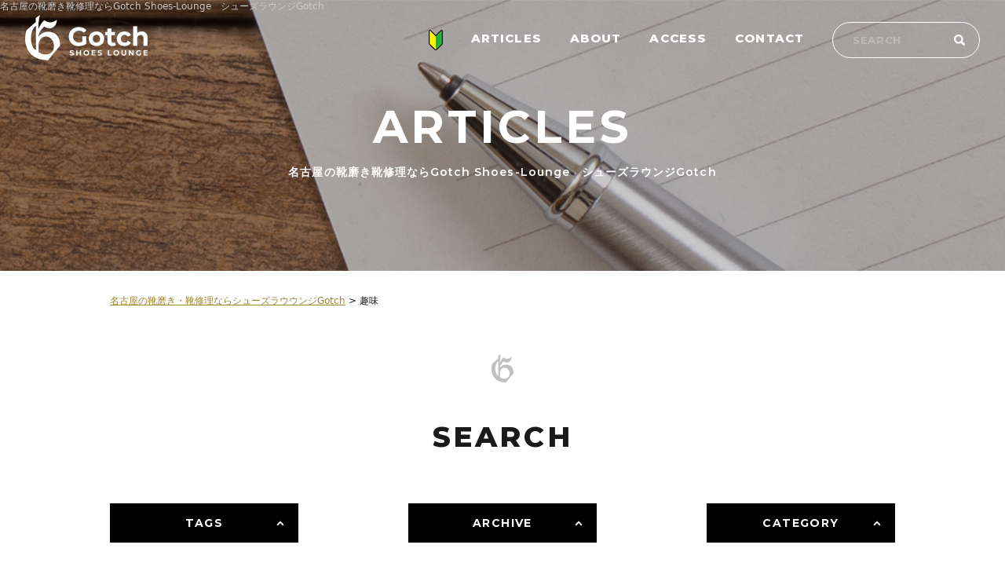

--- FILE ---
content_type: text/html; charset=UTF-8
request_url: https://www.s-l-gotch.jp/%E8%B6%A3%E5%91%B3/
body_size: 11616
content:
<!DOCTYPE html>

<html class="no-js" lang="ja">
<head>
	<meta charset="UTF-8">
	<meta name="viewport" content="user-scalable=1,initial-scale=1,minimum-scale=1,maximum-scale=1">
	<meta name="format-detection" content="telephone=no">
	<meta name='robots' content='max-image-preview:large' />
<link rel='dns-prefetch' href='//unpkg.com' />
<link rel='dns-prefetch' href='//maps.googleapis.com' />
<link rel="alternate" type="application/rss+xml" title="名古屋の靴磨き・靴修理ならシューズラウウンジGotch &raquo; 趣味 カテゴリーのフィード" href="https://www.s-l-gotch.jp/%e8%b6%a3%e5%91%b3/feed/" />
<script type="text/javascript">
/* <![CDATA[ */
window._wpemojiSettings = {"baseUrl":"https:\/\/s.w.org\/images\/core\/emoji\/15.0.3\/72x72\/","ext":".png","svgUrl":"https:\/\/s.w.org\/images\/core\/emoji\/15.0.3\/svg\/","svgExt":".svg","source":{"concatemoji":"https:\/\/www.s-l-gotch.jp\/wp-includes\/js\/wp-emoji-release.min.js?ver=6.6.1"}};
/*! This file is auto-generated */
!function(i,n){var o,s,e;function c(e){try{var t={supportTests:e,timestamp:(new Date).valueOf()};sessionStorage.setItem(o,JSON.stringify(t))}catch(e){}}function p(e,t,n){e.clearRect(0,0,e.canvas.width,e.canvas.height),e.fillText(t,0,0);var t=new Uint32Array(e.getImageData(0,0,e.canvas.width,e.canvas.height).data),r=(e.clearRect(0,0,e.canvas.width,e.canvas.height),e.fillText(n,0,0),new Uint32Array(e.getImageData(0,0,e.canvas.width,e.canvas.height).data));return t.every(function(e,t){return e===r[t]})}function u(e,t,n){switch(t){case"flag":return n(e,"\ud83c\udff3\ufe0f\u200d\u26a7\ufe0f","\ud83c\udff3\ufe0f\u200b\u26a7\ufe0f")?!1:!n(e,"\ud83c\uddfa\ud83c\uddf3","\ud83c\uddfa\u200b\ud83c\uddf3")&&!n(e,"\ud83c\udff4\udb40\udc67\udb40\udc62\udb40\udc65\udb40\udc6e\udb40\udc67\udb40\udc7f","\ud83c\udff4\u200b\udb40\udc67\u200b\udb40\udc62\u200b\udb40\udc65\u200b\udb40\udc6e\u200b\udb40\udc67\u200b\udb40\udc7f");case"emoji":return!n(e,"\ud83d\udc26\u200d\u2b1b","\ud83d\udc26\u200b\u2b1b")}return!1}function f(e,t,n){var r="undefined"!=typeof WorkerGlobalScope&&self instanceof WorkerGlobalScope?new OffscreenCanvas(300,150):i.createElement("canvas"),a=r.getContext("2d",{willReadFrequently:!0}),o=(a.textBaseline="top",a.font="600 32px Arial",{});return e.forEach(function(e){o[e]=t(a,e,n)}),o}function t(e){var t=i.createElement("script");t.src=e,t.defer=!0,i.head.appendChild(t)}"undefined"!=typeof Promise&&(o="wpEmojiSettingsSupports",s=["flag","emoji"],n.supports={everything:!0,everythingExceptFlag:!0},e=new Promise(function(e){i.addEventListener("DOMContentLoaded",e,{once:!0})}),new Promise(function(t){var n=function(){try{var e=JSON.parse(sessionStorage.getItem(o));if("object"==typeof e&&"number"==typeof e.timestamp&&(new Date).valueOf()<e.timestamp+604800&&"object"==typeof e.supportTests)return e.supportTests}catch(e){}return null}();if(!n){if("undefined"!=typeof Worker&&"undefined"!=typeof OffscreenCanvas&&"undefined"!=typeof URL&&URL.createObjectURL&&"undefined"!=typeof Blob)try{var e="postMessage("+f.toString()+"("+[JSON.stringify(s),u.toString(),p.toString()].join(",")+"));",r=new Blob([e],{type:"text/javascript"}),a=new Worker(URL.createObjectURL(r),{name:"wpTestEmojiSupports"});return void(a.onmessage=function(e){c(n=e.data),a.terminate(),t(n)})}catch(e){}c(n=f(s,u,p))}t(n)}).then(function(e){for(var t in e)n.supports[t]=e[t],n.supports.everything=n.supports.everything&&n.supports[t],"flag"!==t&&(n.supports.everythingExceptFlag=n.supports.everythingExceptFlag&&n.supports[t]);n.supports.everythingExceptFlag=n.supports.everythingExceptFlag&&!n.supports.flag,n.DOMReady=!1,n.readyCallback=function(){n.DOMReady=!0}}).then(function(){return e}).then(function(){var e;n.supports.everything||(n.readyCallback(),(e=n.source||{}).concatemoji?t(e.concatemoji):e.wpemoji&&e.twemoji&&(t(e.twemoji),t(e.wpemoji)))}))}((window,document),window._wpemojiSettings);
/* ]]> */
</script>
<style id='wp-emoji-styles-inline-css' type='text/css'>

	img.wp-smiley, img.emoji {
		display: inline !important;
		border: none !important;
		box-shadow: none !important;
		height: 1em !important;
		width: 1em !important;
		margin: 0 0.07em !important;
		vertical-align: -0.1em !important;
		background: none !important;
		padding: 0 !important;
	}
</style>
<link rel='stylesheet' id='wp-block-library-css' href='https://www.s-l-gotch.jp/wp-includes/css/dist/block-library/style.min.css?ver=6.6.1' type='text/css' media='all' />
<style id='classic-theme-styles-inline-css' type='text/css'>
/*! This file is auto-generated */
.wp-block-button__link{color:#fff;background-color:#32373c;border-radius:9999px;box-shadow:none;text-decoration:none;padding:calc(.667em + 2px) calc(1.333em + 2px);font-size:1.125em}.wp-block-file__button{background:#32373c;color:#fff;text-decoration:none}
</style>
<style id='global-styles-inline-css' type='text/css'>
:root{--wp--preset--aspect-ratio--square: 1;--wp--preset--aspect-ratio--4-3: 4/3;--wp--preset--aspect-ratio--3-4: 3/4;--wp--preset--aspect-ratio--3-2: 3/2;--wp--preset--aspect-ratio--2-3: 2/3;--wp--preset--aspect-ratio--16-9: 16/9;--wp--preset--aspect-ratio--9-16: 9/16;--wp--preset--color--black: #000000;--wp--preset--color--cyan-bluish-gray: #abb8c3;--wp--preset--color--white: #ffffff;--wp--preset--color--pale-pink: #f78da7;--wp--preset--color--vivid-red: #cf2e2e;--wp--preset--color--luminous-vivid-orange: #ff6900;--wp--preset--color--luminous-vivid-amber: #fcb900;--wp--preset--color--light-green-cyan: #7bdcb5;--wp--preset--color--vivid-green-cyan: #00d084;--wp--preset--color--pale-cyan-blue: #8ed1fc;--wp--preset--color--vivid-cyan-blue: #0693e3;--wp--preset--color--vivid-purple: #9b51e0;--wp--preset--gradient--vivid-cyan-blue-to-vivid-purple: linear-gradient(135deg,rgba(6,147,227,1) 0%,rgb(155,81,224) 100%);--wp--preset--gradient--light-green-cyan-to-vivid-green-cyan: linear-gradient(135deg,rgb(122,220,180) 0%,rgb(0,208,130) 100%);--wp--preset--gradient--luminous-vivid-amber-to-luminous-vivid-orange: linear-gradient(135deg,rgba(252,185,0,1) 0%,rgba(255,105,0,1) 100%);--wp--preset--gradient--luminous-vivid-orange-to-vivid-red: linear-gradient(135deg,rgba(255,105,0,1) 0%,rgb(207,46,46) 100%);--wp--preset--gradient--very-light-gray-to-cyan-bluish-gray: linear-gradient(135deg,rgb(238,238,238) 0%,rgb(169,184,195) 100%);--wp--preset--gradient--cool-to-warm-spectrum: linear-gradient(135deg,rgb(74,234,220) 0%,rgb(151,120,209) 20%,rgb(207,42,186) 40%,rgb(238,44,130) 60%,rgb(251,105,98) 80%,rgb(254,248,76) 100%);--wp--preset--gradient--blush-light-purple: linear-gradient(135deg,rgb(255,206,236) 0%,rgb(152,150,240) 100%);--wp--preset--gradient--blush-bordeaux: linear-gradient(135deg,rgb(254,205,165) 0%,rgb(254,45,45) 50%,rgb(107,0,62) 100%);--wp--preset--gradient--luminous-dusk: linear-gradient(135deg,rgb(255,203,112) 0%,rgb(199,81,192) 50%,rgb(65,88,208) 100%);--wp--preset--gradient--pale-ocean: linear-gradient(135deg,rgb(255,245,203) 0%,rgb(182,227,212) 50%,rgb(51,167,181) 100%);--wp--preset--gradient--electric-grass: linear-gradient(135deg,rgb(202,248,128) 0%,rgb(113,206,126) 100%);--wp--preset--gradient--midnight: linear-gradient(135deg,rgb(2,3,129) 0%,rgb(40,116,252) 100%);--wp--preset--font-size--small: 13px;--wp--preset--font-size--medium: 20px;--wp--preset--font-size--large: 36px;--wp--preset--font-size--x-large: 42px;--wp--preset--spacing--20: 0.44rem;--wp--preset--spacing--30: 0.67rem;--wp--preset--spacing--40: 1rem;--wp--preset--spacing--50: 1.5rem;--wp--preset--spacing--60: 2.25rem;--wp--preset--spacing--70: 3.38rem;--wp--preset--spacing--80: 5.06rem;--wp--preset--shadow--natural: 6px 6px 9px rgba(0, 0, 0, 0.2);--wp--preset--shadow--deep: 12px 12px 50px rgba(0, 0, 0, 0.4);--wp--preset--shadow--sharp: 6px 6px 0px rgba(0, 0, 0, 0.2);--wp--preset--shadow--outlined: 6px 6px 0px -3px rgba(255, 255, 255, 1), 6px 6px rgba(0, 0, 0, 1);--wp--preset--shadow--crisp: 6px 6px 0px rgba(0, 0, 0, 1);}:where(.is-layout-flex){gap: 0.5em;}:where(.is-layout-grid){gap: 0.5em;}body .is-layout-flex{display: flex;}.is-layout-flex{flex-wrap: wrap;align-items: center;}.is-layout-flex > :is(*, div){margin: 0;}body .is-layout-grid{display: grid;}.is-layout-grid > :is(*, div){margin: 0;}:where(.wp-block-columns.is-layout-flex){gap: 2em;}:where(.wp-block-columns.is-layout-grid){gap: 2em;}:where(.wp-block-post-template.is-layout-flex){gap: 1.25em;}:where(.wp-block-post-template.is-layout-grid){gap: 1.25em;}.has-black-color{color: var(--wp--preset--color--black) !important;}.has-cyan-bluish-gray-color{color: var(--wp--preset--color--cyan-bluish-gray) !important;}.has-white-color{color: var(--wp--preset--color--white) !important;}.has-pale-pink-color{color: var(--wp--preset--color--pale-pink) !important;}.has-vivid-red-color{color: var(--wp--preset--color--vivid-red) !important;}.has-luminous-vivid-orange-color{color: var(--wp--preset--color--luminous-vivid-orange) !important;}.has-luminous-vivid-amber-color{color: var(--wp--preset--color--luminous-vivid-amber) !important;}.has-light-green-cyan-color{color: var(--wp--preset--color--light-green-cyan) !important;}.has-vivid-green-cyan-color{color: var(--wp--preset--color--vivid-green-cyan) !important;}.has-pale-cyan-blue-color{color: var(--wp--preset--color--pale-cyan-blue) !important;}.has-vivid-cyan-blue-color{color: var(--wp--preset--color--vivid-cyan-blue) !important;}.has-vivid-purple-color{color: var(--wp--preset--color--vivid-purple) !important;}.has-black-background-color{background-color: var(--wp--preset--color--black) !important;}.has-cyan-bluish-gray-background-color{background-color: var(--wp--preset--color--cyan-bluish-gray) !important;}.has-white-background-color{background-color: var(--wp--preset--color--white) !important;}.has-pale-pink-background-color{background-color: var(--wp--preset--color--pale-pink) !important;}.has-vivid-red-background-color{background-color: var(--wp--preset--color--vivid-red) !important;}.has-luminous-vivid-orange-background-color{background-color: var(--wp--preset--color--luminous-vivid-orange) !important;}.has-luminous-vivid-amber-background-color{background-color: var(--wp--preset--color--luminous-vivid-amber) !important;}.has-light-green-cyan-background-color{background-color: var(--wp--preset--color--light-green-cyan) !important;}.has-vivid-green-cyan-background-color{background-color: var(--wp--preset--color--vivid-green-cyan) !important;}.has-pale-cyan-blue-background-color{background-color: var(--wp--preset--color--pale-cyan-blue) !important;}.has-vivid-cyan-blue-background-color{background-color: var(--wp--preset--color--vivid-cyan-blue) !important;}.has-vivid-purple-background-color{background-color: var(--wp--preset--color--vivid-purple) !important;}.has-black-border-color{border-color: var(--wp--preset--color--black) !important;}.has-cyan-bluish-gray-border-color{border-color: var(--wp--preset--color--cyan-bluish-gray) !important;}.has-white-border-color{border-color: var(--wp--preset--color--white) !important;}.has-pale-pink-border-color{border-color: var(--wp--preset--color--pale-pink) !important;}.has-vivid-red-border-color{border-color: var(--wp--preset--color--vivid-red) !important;}.has-luminous-vivid-orange-border-color{border-color: var(--wp--preset--color--luminous-vivid-orange) !important;}.has-luminous-vivid-amber-border-color{border-color: var(--wp--preset--color--luminous-vivid-amber) !important;}.has-light-green-cyan-border-color{border-color: var(--wp--preset--color--light-green-cyan) !important;}.has-vivid-green-cyan-border-color{border-color: var(--wp--preset--color--vivid-green-cyan) !important;}.has-pale-cyan-blue-border-color{border-color: var(--wp--preset--color--pale-cyan-blue) !important;}.has-vivid-cyan-blue-border-color{border-color: var(--wp--preset--color--vivid-cyan-blue) !important;}.has-vivid-purple-border-color{border-color: var(--wp--preset--color--vivid-purple) !important;}.has-vivid-cyan-blue-to-vivid-purple-gradient-background{background: var(--wp--preset--gradient--vivid-cyan-blue-to-vivid-purple) !important;}.has-light-green-cyan-to-vivid-green-cyan-gradient-background{background: var(--wp--preset--gradient--light-green-cyan-to-vivid-green-cyan) !important;}.has-luminous-vivid-amber-to-luminous-vivid-orange-gradient-background{background: var(--wp--preset--gradient--luminous-vivid-amber-to-luminous-vivid-orange) !important;}.has-luminous-vivid-orange-to-vivid-red-gradient-background{background: var(--wp--preset--gradient--luminous-vivid-orange-to-vivid-red) !important;}.has-very-light-gray-to-cyan-bluish-gray-gradient-background{background: var(--wp--preset--gradient--very-light-gray-to-cyan-bluish-gray) !important;}.has-cool-to-warm-spectrum-gradient-background{background: var(--wp--preset--gradient--cool-to-warm-spectrum) !important;}.has-blush-light-purple-gradient-background{background: var(--wp--preset--gradient--blush-light-purple) !important;}.has-blush-bordeaux-gradient-background{background: var(--wp--preset--gradient--blush-bordeaux) !important;}.has-luminous-dusk-gradient-background{background: var(--wp--preset--gradient--luminous-dusk) !important;}.has-pale-ocean-gradient-background{background: var(--wp--preset--gradient--pale-ocean) !important;}.has-electric-grass-gradient-background{background: var(--wp--preset--gradient--electric-grass) !important;}.has-midnight-gradient-background{background: var(--wp--preset--gradient--midnight) !important;}.has-small-font-size{font-size: var(--wp--preset--font-size--small) !important;}.has-medium-font-size{font-size: var(--wp--preset--font-size--medium) !important;}.has-large-font-size{font-size: var(--wp--preset--font-size--large) !important;}.has-x-large-font-size{font-size: var(--wp--preset--font-size--x-large) !important;}
:where(.wp-block-post-template.is-layout-flex){gap: 1.25em;}:where(.wp-block-post-template.is-layout-grid){gap: 1.25em;}
:where(.wp-block-columns.is-layout-flex){gap: 2em;}:where(.wp-block-columns.is-layout-grid){gap: 2em;}
:root :where(.wp-block-pullquote){font-size: 1.5em;line-height: 1.6;}
</style>
<link rel='stylesheet' id='reset-css' href='https://www.s-l-gotch.jp/wp-content/themes/theme-dennou/assets/css/reset.css?ver=1.0' type='text/css' media='all' />
<link rel='stylesheet' id='basic-style-css' href='https://www.s-l-gotch.jp/wp-content/themes/theme-dennou/style.css?ver=1.0' type='text/css' media='all' />
<link rel='stylesheet' id='scroll-hint-css-css' href='https://unpkg.com/scroll-hint@latest/css/scroll-hint.css?ver=1.0' type='text/css' media='all' />
<link rel='stylesheet' id='slick-css-css' href='https://www.s-l-gotch.jp/wp-content/themes/theme-dennou/assets/js/slick/slick.css?ver=1.0' type='text/css' media='all' />
<link rel='stylesheet' id='fix_menu-css' href='https://www.s-l-gotch.jp/wp-content/themes/theme-dennou/assets/css/fix_menu.css?ver=1.0' type='text/css' media='all' />
<link rel='stylesheet' id='style-css' href='https://www.s-l-gotch.jp/wp-content/themes/theme-dennou/assets/css/style.css?ver=1.0' type='text/css' media='all' />
<link rel='stylesheet' id='contents-css' href='https://www.s-l-gotch.jp/wp-content/themes/theme-dennou/assets/css/contents.css?ver=1.0' type='text/css' media='all' />
<link rel='stylesheet' id='sp_nav-css' href='https://www.s-l-gotch.jp/wp-content/themes/theme-dennou/assets/css/sp_nav.css?ver=1.0' type='text/css' media='all' />
<script type="text/javascript" src="https://www.s-l-gotch.jp/wp-includes/js/jquery/jquery.min.js?ver=3.7.1" id="jquery-core-js"></script>
<script type="text/javascript" src="https://www.s-l-gotch.jp/wp-includes/js/jquery/jquery-migrate.min.js?ver=3.4.1" id="jquery-migrate-js"></script>
<script type="text/javascript" src="https://www.s-l-gotch.jp/wp-content/themes/theme-dennou/assets/js/slick/slick.min.js?ver=1.0" id="slick-js"></script>
<script type="text/javascript" src="https://unpkg.com/scroll-hint@latest/js/scroll-hint.min.js?ver=1.0" id="scroll-hint-js"></script>
<script type="text/javascript" src="https://www.s-l-gotch.jp/wp-content/themes/theme-dennou/assets/js/ofi.min.js?ver=1.0" id="ofi-js"></script>
<script type="text/javascript" src="https://www.s-l-gotch.jp/wp-content/themes/theme-dennou/assets/js/script.js?ver=1.0" id="script-js"></script>
<script type="text/javascript" src="https://maps.googleapis.com/maps/api/js?key=AIzaSyBXNe01Hpk7glQraGkn6BzT49Hi139UUJA&amp;libraries=places" id="google_map-js"></script>
<link rel="https://api.w.org/" href="https://www.s-l-gotch.jp/wp-json/" /><link rel="alternate" title="JSON" type="application/json" href="https://www.s-l-gotch.jp/wp-json/wp/v2/categories/32" /><link rel="EditURI" type="application/rsd+xml" title="RSD" href="https://www.s-l-gotch.jp/xmlrpc.php?rsd" />
<meta name="generator" content="WordPress 6.6.1" />
<link rel="icon" href="data:,">
	<link rel="preconnect" href="https://fonts.googleapis.com">
	<link rel="preconnect" href="https://fonts.gstatic.com" crossorigin>
	<link href="https://fonts.googleapis.com/css2?family=Montserrat:wght@600;700;800&family=Noto+Sans+JP:wght@300;400;500;700;900&display=swap" rel="stylesheet">
	<link rel="stylesheet" href="https://use.typekit.net/svh7jzn.css">
	<!-- Global site tag (gtag.js) - Google Analytics -->
<script async src="https://www.googletagmanager.com/gtag/js?id=G-D11HBDNYYH"></script>
<script>
  window.dataLayer = window.dataLayer || [];
  function gtag(){dataLayer.push(arguments);}
  gtag('js', new Date());

  gtag('config', 'G-D11HBDNYYH');
</script>


<script async src="https://pagead2.googlesyndication.com/pagead/js/adsbygoogle.js?client=ca-pub-1134657483388797" crossorigin="anonymous"></script>

</head>
<body class="archive category category-32">
<div class="wrapper">
	<header id="header">
		<h1>名古屋の靴磨き靴修理ならGotch Shoes-Lounge　シューズラウンジGotch</h1>
		<div class="left">
			<div class="logo">
				<a href="https://www.s-l-gotch.jp"><img src="https://www.s-l-gotch.jp/wp-content/themes/theme-dennou/assets/images/h-logo.png" alt="Gotch"></a>
			</div>
		</div>
		<div class="right">
			<nav id="gnav">
				<ul>
					<li><a href="/beginner/"><img src="https://www.s-l-gotch.jp/wp-content/themes/theme-dennou/assets/images/icon-beginner.png" alt=""></a></li>
					<li><a href="/articles/">ARTICLES</a></li>
					<li><a href="/about/">ABOUT</a></li>
					<li><a href="/access/">ACCESS</a></li>
					<li><a href="mailto:info@s-l-gotch.jp">CONTACT</a></li>
				</ul>
			</nav>
			<section class="widget widget_search"><form role="search" method="get" id="searchform" class="searchform" action="https://www.s-l-gotch.jp/">
				<div>
					<label class="screen-reader-text" for="s">検索:</label>
					<input type="text" value="" name="s" id="s" />
					<input type="submit" id="searchsubmit" value="検索" />
				</div>
			</form></section>		</div>
	</header>
	<div id="main">


	<div id="pagetitle" style="background: url(https://www.s-l-gotch.jp/wp-content/themes/theme-dennou/assets/images/pagetitle-bg.jpg) no-repeat center/cover;">
		<h2 class="item_page_title">ARTICLES<small>名古屋の靴磨き靴修理ならGotch Shoes-Lounge　シューズラウンジGotch</small></h2>
	</div><!-- .item-header -->

<div class="breadcrumbs"><span property="itemListElement" typeof="ListItem"><a property="item" typeof="WebPage" title="Go to 名古屋の靴磨き・靴修理ならシューズラウウンジGotch." href="https://www.s-l-gotch.jp" class="home" ><span property="name">名古屋の靴磨き・靴修理ならシューズラウウンジGotch</span></a><meta property="position" content="1"></span> &gt; <span property="itemListElement" typeof="ListItem"><span property="name" class="archive taxonomy category current-item">趣味</span><meta property="url" content="https://www.s-l-gotch.jp/%e8%b6%a3%e5%91%b3/"><meta property="position" content="2"></span></div>

<div class="h3set">
	<h3>SEARCH</h3>
</div>


<div class="searchblock">

	<div class="inner">

		<div class="btn tags ">
			<p>TAGS</p>
			<div class="megamenu">

				<div class="megamenuinner">

					<span class="closebtn"></span>
					<ul>

						<li><a href='https://www.s-l-gotch.jp/tag/jm%e3%82%a6%e3%82%a8%e3%82%b9%e3%83%88%e3%83%b3/'>JMウエストン</a></li><li><a href='https://www.s-l-gotch.jp/tag/kokon/'>KOKON</a></li><li><a href='https://www.s-l-gotch.jp/tag/pellico/'>PELLICO</a></li><li><a href='https://www.s-l-gotch.jp/tag/ugg/'>UGG</a></li><li><a href='https://www.s-l-gotch.jp/tag/youtube/'>YouTube</a></li><li><a href='https://www.s-l-gotch.jp/tag/event/'>イベント</a></li><li><a href='https://www.s-l-gotch.jp/tag/%e3%82%a4%e3%83%b3%e3%82%b9%e3%82%bf/'>インスタ</a></li><li><a href='https://www.s-l-gotch.jp/tag/%e3%82%a6%e3%82%a8%e3%83%87%e3%82%a3%e3%83%b3%e3%82%b0/'>ウエディング</a></li><li><a href='https://www.s-l-gotch.jp/tag/%e3%82%a8%e3%83%89%e3%83%af%e3%83%bc%e3%83%89%e3%82%b0%e3%83%aa%e3%83%bc%e3%83%b3/'>エドワードグリーン</a></li><li><a href='https://www.s-l-gotch.jp/tag/%e3%82%a8%e3%83%ab%e3%83%a1%e3%82%b9/'>エルメス</a></li><li><a href='https://www.s-l-gotch.jp/tag/%e3%82%aa%e3%83%bc%e3%83%ab%e3%83%87%e3%83%b3/'>オールデン</a></li><li><a href='https://www.s-l-gotch.jp/tag/%e3%82%aa%e3%83%bc%e3%83%ad%e3%83%a9%e3%82%b7%e3%83%a5%e3%83%bc%e3%82%ba/'>オーロラシューズ</a></li><li><a href='https://www.s-l-gotch.jp/tag/%e3%81%8b%e3%81%8b%e3%81%a8%e4%ba%a4%e6%8f%9b/'>かかと交換</a></li><li><a href='https://www.s-l-gotch.jp/tag/%e3%82%ab%e3%82%ab%e3%83%88%e4%bf%ae%e7%90%86/'>カカト修理</a></li><li><a href='https://www.s-l-gotch.jp/tag/%e3%82%ac%e3%83%a9%e3%82%b9%e3%82%b3%e3%83%bc%e3%83%86%e3%82%a3%e3%83%b3%e3%82%b0/'>ガラスコーティング</a></li><li><a href='https://www.s-l-gotch.jp/tag/%e3%82%ad%e3%82%ba%e8%a3%9c%e4%bf%ae/'>キズ補修</a></li><li><a href='https://www.s-l-gotch.jp/tag/%e3%82%ad%e3%82%ba%e9%9a%a0%e3%81%97/'>キズ隠し</a></li><li><a href='https://www.s-l-gotch.jp/tag/%e3%82%ad%e3%83%a3%e3%82%b5%e3%83%aa%e3%83%b3%e3%83%8f%e3%83%a0%e3%83%ac%e3%83%83%e3%83%88/'>キャサリンハムレット</a></li><li><a href='https://www.s-l-gotch.jp/tag/%e3%82%b0%e3%83%83%e3%83%81/'>グッチ</a></li><li><a href='https://www.s-l-gotch.jp/tag/%e3%82%af%e3%83%ad%e3%82%a8/'>クロエ</a></li><li><a href='https://www.s-l-gotch.jp/tag/%e3%82%af%e3%83%ad%e3%82%b1%e3%83%83%e3%83%88%ef%bc%86%e3%82%b8%e3%83%a7%e3%83%bc%e3%83%b3%e3%82%ba/'>クロケット＆ジョーンズ</a></li><li><a href='https://www.s-l-gotch.jp/tag/%e3%82%b3%e3%83%bc%e3%83%86%e3%82%a3%e3%83%b3%e3%82%b0/'>コーティング</a></li><li><a href='https://www.s-l-gotch.jp/tag/%e3%82%b3%e3%83%bc%e3%83%ab%e3%83%8f%e3%83%bc%e3%83%b3/'>コールハーン</a></li><li><a href='https://www.s-l-gotch.jp/tag/%e3%82%b3%e3%83%ab%e3%83%86/'>コルテ</a></li><li><a href='https://www.s-l-gotch.jp/tag/%e3%82%b5%e3%82%a4%e3%82%ba%e8%aa%bf%e6%95%b4/'>サイズ調整</a></li><li><a href='https://www.s-l-gotch.jp/tag/%e3%82%b5%e3%83%b3%e3%83%88%e3%83%bc%e3%83%8b/'>サントーニ</a></li><li><a href='https://www.s-l-gotch.jp/tag/%e3%82%b5%e3%83%b3%e3%83%ad%e3%83%bc%e3%83%a9%e3%83%b3/'>サンローラン</a></li><li><a href='https://www.s-l-gotch.jp/tag/%e3%82%b7%e3%83%9f%e6%8a%9c%e3%81%8d/'>シミ抜き</a></li><li><a href='https://www.s-l-gotch.jp/tag/%e3%82%b7%e3%83%a3%e3%83%8d%e3%83%ab/'>シャネル</a></li><li><a href='https://www.s-l-gotch.jp/tag/%e3%82%b8%e3%83%a3%e3%83%a9%e3%83%b3%e3%82%b9%e3%83%aa%e3%83%af%e3%83%a4/'>ジャランスリワヤ</a></li><li><a href='https://www.s-l-gotch.jp/tag/%e3%82%b7%e3%83%a5%e3%83%bc%e3%82%ba%e3%83%9c%e3%83%8a%e3%83%b3%e3%82%b6/'>シューズボナンザ</a></li><li><a href='https://www.s-l-gotch.jp/tag/%e3%82%b8%e3%83%a7%e3%83%b3%e3%83%ad%e3%83%96/'>ジョンロブ</a></li><li><a href='https://www.s-l-gotch.jp/tag/%e3%82%b9%e3%82%a8%e3%83%bc%e3%83%89/'>スエード</a></li><li><a href='https://www.s-l-gotch.jp/tag/%e3%82%b9%e3%82%b3%e3%83%83%e3%83%81%e3%82%b0%e3%83%ac%e3%82%a4%e3%83%b3/'>スコッチグレイン</a></li><li><a href='https://www.s-l-gotch.jp/tag/%e3%82%b9%e3%83%8b%e3%83%bc%e3%82%ab%e3%83%bc/'>スニーカー</a></li><li><a href='https://www.s-l-gotch.jp/tag/%e3%82%b9%e3%83%8b%e3%83%bc%e3%82%ab%e3%83%bc%e3%83%88%e3%83%a9%e3%83%96%e3%83%ab/'>スニーカートラブル</a></li><li><a href='https://www.s-l-gotch.jp/tag/%e3%82%b9%e3%83%94%e3%83%bc%e3%82%b4%e3%83%a9/'>スピーゴラ</a></li><li><a href='https://www.s-l-gotch.jp/tag/%e3%82%b9%e3%83%9d%e3%83%b3%e3%82%b5%e3%83%bc/'>スポンサー</a></li><li><a href='https://www.s-l-gotch.jp/tag/%e3%83%80%e3%83%ac%e3%82%b9%e3%83%90%e3%83%83%e3%82%b0/'>ダレスバッグ</a></li><li><a href='https://www.s-l-gotch.jp/tag/%e3%83%81%e3%83%bc%e3%83%8b%e3%83%bc/'>チーニー</a></li><li><a href='https://www.s-l-gotch.jp/tag/%e3%83%81%e3%83%a3%e3%83%bc%e3%83%81/'>チャーチ</a></li><li><a href='https://www.s-l-gotch.jp/tag/%e3%83%88%e3%83%aa%e3%83%83%e3%82%ab%e3%83%bc%e3%82%ba/'>トリッカーズ</a></li><li><a href='https://www.s-l-gotch.jp/tag/%e3%83%8b%e3%83%a5%e3%83%bc/'>ニュー</a></li><li><a href='https://www.s-l-gotch.jp/tag/%e3%83%90%e3%83%83%e3%82%b0%e3%83%a1%e3%83%b3%e3%83%86%e3%83%8a%e3%83%b3%e3%82%b9/'>バッグメンテナンス</a></li><li><a href='https://www.s-l-gotch.jp/tag/%e3%83%91%e3%83%a9%e3%83%96%e3%83%bc%e3%83%84/'>パラブーツ</a></li><li><a href='https://www.s-l-gotch.jp/tag/%e3%83%90%e3%83%ac%e3%83%b3%e3%83%81%e3%83%8e/'>バレンチノ</a></li><li><a href='https://www.s-l-gotch.jp/tag/%e3%83%93%e3%83%ab%e3%82%b1%e3%83%b3/'>ビルケン</a></li><li><a href='https://www.s-l-gotch.jp/tag/%e3%83%95%e3%82%a3%e3%83%b3%e3%82%b3%e3%83%b3%e3%83%95%e3%82%a9%e3%83%bc%e3%83%88/'>フィンコンフォート</a></li><li><a href='https://www.s-l-gotch.jp/tag/%e3%83%95%e3%82%a7%e3%83%a9%e3%82%ac%e3%83%a2/'>フェラガモ</a></li><li><a href='https://www.s-l-gotch.jp/tag/%e3%83%97%e3%83%a9%e3%83%80/'>プラダ</a></li><li><a href='https://www.s-l-gotch.jp/tag/%e3%83%96%e3%83%a9%e3%83%b3%e3%82%ad%e3%83%bc%e3%83%8b/'>ブランキーニ</a></li><li><a href='https://www.s-l-gotch.jp/tag/%e3%83%99%e3%83%ab%e3%83%88/'>ベルト</a></li><li><a href='https://www.s-l-gotch.jp/tag/%e3%83%99%e3%83%ab%e3%83%ab%e3%83%83%e3%83%86%e3%82%a3/'>ベルルッティ</a></li><li><a href='https://www.s-l-gotch.jp/tag/%e3%83%9e%e3%82%b0%e3%83%8a%e3%83%bc%e3%83%8b/'>マグナーニ</a></li><li><a href='https://www.s-l-gotch.jp/tag/%e3%83%9e%e3%83%89%e3%83%a9%e3%82%b9/'>マドラス</a></li><li><a href='https://www.s-l-gotch.jp/tag/%e3%83%9e%e3%83%ab%e3%82%bf%e3%83%b3%e3%83%9e%e3%83%ab%e3%82%b8%e3%82%a7%e3%83%a9/'>マルタンマルジェラ</a></li><li><a href='https://www.s-l-gotch.jp/tag/%e3%83%a1%e3%83%87%e3%82%a3%e3%82%a2/'>メディア</a></li><li><a href='https://www.s-l-gotch.jp/tag/%e3%83%a6%e3%83%8b%e3%82%aa%e3%83%b3%e3%82%a4%e3%83%b3%e3%83%9a%e3%83%aa%e3%82%a2%e3%83%ab/'>ユニオンインペリアル</a></li><li><a href='https://www.s-l-gotch.jp/tag/%e3%83%aa%e3%83%bc%e3%82%ac%e3%83%ab/'>リーガル</a></li><li><a href='https://www.s-l-gotch.jp/tag/%e3%83%ab%e3%82%a4%e3%83%b4%e3%82%a3%e3%83%88%e3%83%b3/'>ルイヴィトン</a></li><li><a href='https://www.s-l-gotch.jp/tag/%e3%83%ab%e3%83%96%e3%82%bf%e3%83%b3/'>ルブタン</a></li><li><a href='https://www.s-l-gotch.jp/tag/%e3%83%ac%e3%83%83%e3%83%89%e3%82%a6%e3%82%a4%e3%83%b3%e3%82%b0/'>レッドウイング</a></li><li><a href='https://www.s-l-gotch.jp/tag/%e3%83%ad%e3%82%a8%e3%83%99/'>ロエベ</a></li><li><a href='https://www.s-l-gotch.jp/tag/%e3%83%ad%e3%83%96%e3%82%b9/'>ロブス</a></li><li><a href='https://www.s-l-gotch.jp/tag/%e4%b8%89%e9%99%bd%e5%b1%b1%e9%95%b7/'>三陽山長</a></li><li><a href='https://www.s-l-gotch.jp/tag/%e4%b8%8b%e9%a7%84%e4%bf%ae%e7%90%86/'>下駄修理</a></li><li><a href='https://www.s-l-gotch.jp/tag/%e4%bc%81%e6%a5%ad/'>企業</a></li><li><a href='https://www.s-l-gotch.jp/tag/%e4%bf%ae%e7%90%86%e9%9b%a3%e3%81%97%e3%81%84/'>修理難しい</a></li><li><a href='https://www.s-l-gotch.jp/tag/%e5%96%b6%e6%a5%ad%e6%99%82%e9%96%93%e6%a1%88%e5%86%85/'>営業時間案内</a></li><li><a href='https://www.s-l-gotch.jp/tag/%e5%a4%ab%e5%a9%a6/'>夫婦</a></li><li><a href='https://www.s-l-gotch.jp/tag/%e5%a9%a6%e4%ba%ba%e9%9d%b4/'>婦人靴</a></li><li><a href='https://www.s-l-gotch.jp/tag/%e5%ad%90%e4%be%9b%e9%9d%b4/'>子供靴</a></li><li><a href='https://www.s-l-gotch.jp/tag/%e5%b1%a5%e3%81%8f%e5%89%8d%e3%81%ab/'>履く前に</a></li><li><a href='https://www.s-l-gotch.jp/tag/%e6%8e%a5%e7%9d%80/'>接着</a></li><li><a href='https://www.s-l-gotch.jp/tag/%e6%95%a3%e6%ad%a9/'>散歩</a></li><li><a href='https://www.s-l-gotch.jp/tag/%e6%99%82%e8%a8%88/'>時計</a></li><li><a href='https://www.s-l-gotch.jp/tag/%e6%9f%93%e3%82%81%e3%82%8b/'>染める</a></li><li><a href='https://www.s-l-gotch.jp/tag/%e7%8b%ac%e3%82%8a%e8%a8%80/'>独り言</a></li><li><a href='https://www.s-l-gotch.jp/tag/%e7%b5%90%e5%a9%9a%e5%bc%8f/'>結婚式</a></li><li><a href='https://www.s-l-gotch.jp/tag/%e8%89%b2%e8%90%bd%e3%81%a1/'>色落ち</a></li><li><a href='https://www.s-l-gotch.jp/tag/%e8%8d%89%e5%b1%a5%e4%bf%ae%e7%90%86/'>草履修理</a></li><li><a href='https://www.s-l-gotch.jp/tag/%e9%8f%a1%e9%9d%a2%e7%a3%a8%e3%81%8d/'>鏡面磨き</a></li><li><a href='https://www.s-l-gotch.jp/tag/%e9%9b%aa%e6%9f%93%e3%81%bf/'>雪染み</a></li><li><a href='https://www.s-l-gotch.jp/tag/%e9%9d%b4%e3%82%af%e3%83%aa%e3%83%bc%e3%83%8b%e3%83%b3%e3%82%b0/'>靴クリーニング</a></li><li><a href='https://www.s-l-gotch.jp/tag/%e9%9d%b4%e3%82%92%e9%95%b7%e6%8c%81%e3%81%a1%e3%81%95%e3%81%9b%e3%82%8b%e3%81%ab%e3%81%af/'>靴を長持ちさせるには</a></li><li><a href='https://www.s-l-gotch.jp/tag/%e9%9d%b4%e4%bf%ae%e7%90%86/'>靴修理</a></li><li><a href='https://www.s-l-gotch.jp/tag/%e9%9d%b4%e7%a3%a8%e3%81%8d/'>靴磨き</a></li><li><a href='https://www.s-l-gotch.jp/tag/%e9%9d%b4%e7%a3%a8%e3%81%8d%e3%81%ae%e3%82%b5%e3%83%96%e3%82%b9%e3%82%af/'>靴磨きのサブスク</a></li><li><a href='https://www.s-l-gotch.jp/tag/%e9%9d%b4%e7%a3%a8%e3%81%8d%e6%95%99%e5%ae%a4/'>靴磨き教室</a></li><li><a href='https://www.s-l-gotch.jp/tag/%e9%9d%b4%e7%a3%a8%e3%81%8d%e9%80%b1%e9%96%93/'>靴磨き週間</a></li><li><a href='https://www.s-l-gotch.jp/tag/%e9%9d%b4%e8%b2%a9%e5%a3%b2/'>靴販売</a></li><li><a href='https://www.s-l-gotch.jp/tag/%e9%9e%84%e4%bf%ae%e7%90%86/'>鞄修理</a></li><li><a href='https://www.s-l-gotch.jp/tag/%e9%9e%84%e7%a3%a8%e3%81%8d/'>鞄磨き</a></li><li><a href='https://www.s-l-gotch.jp/tag/%e9%9e%84%e8%b2%a9%e5%a3%b2/'>鞄販売</a></li>					</ul>
				</div>

			</div>
		</div>

		<div class="btn archive ">
			<p>ARCHIVE</p>
			<div class="megamenu">
				<div class="megamenuinner">

					<span class="closebtn"></span>


					<section class="widget widget_archive">

						<div class="selectbox select-year" id="archives-dropdown">
							<select>
								<option value="">年を選択</option>
																<option value="2026">2026年</option>
																<option value="2025">2025年</option>
																<option value="2024">2024年</option>
																<option value="2023">2023年</option>
																<option value="2022">2022年</option>
																<option value="2021">2021年</option>
															</select>
						</div>

												<div class="selectbox select-month" id="archives-dropdown-2026">
							<select disabled>
								<option value="">月を選択</option>
																<option value="1">1月</option>
															</select>
						</div>
												<div class="selectbox select-month" id="archives-dropdown-2025">
							<select disabled>
								<option value="">月を選択</option>
																<option value="12">12月</option>
																<option value="11">11月</option>
																<option value="10">10月</option>
																<option value="9">9月</option>
																<option value="8">8月</option>
																<option value="7">7月</option>
																<option value="6">6月</option>
																<option value="5">5月</option>
																<option value="4">4月</option>
																<option value="3">3月</option>
																<option value="2">2月</option>
																<option value="1">1月</option>
															</select>
						</div>
												<div class="selectbox select-month" id="archives-dropdown-2024">
							<select disabled>
								<option value="">月を選択</option>
																<option value="12">12月</option>
																<option value="11">11月</option>
																<option value="10">10月</option>
																<option value="9">9月</option>
																<option value="8">8月</option>
																<option value="7">7月</option>
																<option value="6">6月</option>
																<option value="5">5月</option>
																<option value="4">4月</option>
																<option value="3">3月</option>
																<option value="2">2月</option>
																<option value="1">1月</option>
															</select>
						</div>
												<div class="selectbox select-month" id="archives-dropdown-2023">
							<select disabled>
								<option value="">月を選択</option>
																<option value="12">12月</option>
																<option value="11">11月</option>
																<option value="10">10月</option>
																<option value="9">9月</option>
																<option value="8">8月</option>
																<option value="7">7月</option>
																<option value="6">6月</option>
																<option value="5">5月</option>
																<option value="4">4月</option>
																<option value="3">3月</option>
																<option value="2">2月</option>
																<option value="1">1月</option>
															</select>
						</div>
												<div class="selectbox select-month" id="archives-dropdown-2022">
							<select disabled>
								<option value="">月を選択</option>
																<option value="12">12月</option>
																<option value="11">11月</option>
																<option value="10">10月</option>
																<option value="9">9月</option>
																<option value="8">8月</option>
																<option value="7">7月</option>
																<option value="6">6月</option>
																<option value="5">5月</option>
																<option value="4">4月</option>
																<option value="3">3月</option>
																<option value="2">2月</option>
																<option value="1">1月</option>
															</select>
						</div>
												<div class="selectbox select-month" id="archives-dropdown-2021">
							<select disabled>
								<option value="">月を選択</option>
																<option value="12">12月</option>
																<option value="11">11月</option>
																<option value="10">10月</option>
																<option value="9">9月</option>
															</select>
						</div>
						

						<div id="megamenu-form" class="blogsearchform">
							<a href="/" id="megamenu-form-submit" class="disabled">検索</a>
						</div>






					</section>


				</div>
			</div>

		</div>

		<div class="btn category ">
			<p>CATEGORY</p>
			<div class="megamenu">
				<div class="megamenuinner">

					<span class="closebtn"></span>
					<ul>

						<li><a href="https://www.s-l-gotch.jp/athlete/">ATHLETE</a></li><li><a href="https://www.s-l-gotch.jp/bag/">BAG</a></li><li><a href="https://www.s-l-gotch.jp/business/">BUSINESS</a></li><li><a href="https://www.s-l-gotch.jp/event/">EVENT</a></li><li><a href="https://www.s-l-gotch.jp/kids/">KIDS</a></li><li><a href="https://www.s-l-gotch.jp/shoes/">SHOES</a></li><li><a href="https://www.s-l-gotch.jp/sponser/">SPONSER</a></li><li><a href="https://www.s-l-gotch.jp/supporter/">SUPPORTER</a></li><li><a href="https://www.s-l-gotch.jp/watch/">watch</a></li><li><a href="https://www.s-l-gotch.jp/wear/">wear</a></li><li><a href="https://www.s-l-gotch.jp/you-tube/">You Tube</a></li><li><a href="https://www.s-l-gotch.jp/%e3%81%8a%e5%ba%97%e3%81%ae%e5%91%a8%e3%82%8a/">お店の周り</a></li><li><a href="https://www.s-l-gotch.jp/%e3%81%8a%e7%9f%a5%e3%82%89%e3%81%9b/">お知らせ</a></li><li><a href="https://www.s-l-gotch.jp/%e5%91%a8%e3%82%8a/">周り</a></li><li><a href="https://www.s-l-gotch.jp/uncategorized/">未分類</a></li><li><a href="https://www.s-l-gotch.jp/%e8%b6%a3%e5%91%b3/">趣味</a></li><li><a href="https://www.s-l-gotch.jp/%e9%9d%b4%e7%a3%a8%e3%81%8d%e3%81%ae%e3%82%b5%e3%83%96%e3%82%b9%e3%82%af/">靴磨きのサブスク</a></li>					</ul>
				</div>

			</div>
		</div>


	</div>


</div>


<div class="searchbtnblock">

	<section class="widget widget_search">
		<form role="search" method="get" id="blogsearchform" class="blogsearchform" action="https://www.s-l-gotch.jp/">
			<div>
				<label class="screen-reader-text" for="s">検索:</label>
				<input type="text" value="" name="s" id="s" placeholder="KEYWORD SEARCH">
				<input type="submit" id="searchsubmit2" value="検索">
			</div>
		</form>
	</section>


</div>





<div class="h3set">
	<h3>趣味</h3>
</div>

	<div class="article-lists">
		

			<article class="block">
				<div class="image">
					<a href="https://www.s-l-gotch.jp/%e8%b6%a3%e5%91%b3/%e3%83%9b%e3%83%83%e3%83%88%e3%81%8b%e3%82%89%e3%82%a2%e3%82%a4%e3%82%b9%e3%81%ab%e3%80%82/">
																			<img width="1920" height="2560" src="https://www.s-l-gotch.jp/wp-content/uploads/2022/06/7B01DD7B-1836-47D4-BCBD-0CEC54B6841B-scaled.jpeg" class="attachment-post-thumbnail size-post-thumbnail wp-post-image" alt="" decoding="async" fetchpriority="high" srcset="https://www.s-l-gotch.jp/wp-content/uploads/2022/06/7B01DD7B-1836-47D4-BCBD-0CEC54B6841B-scaled.jpeg 1920w, https://www.s-l-gotch.jp/wp-content/uploads/2022/06/7B01DD7B-1836-47D4-BCBD-0CEC54B6841B-225x300.jpeg 225w, https://www.s-l-gotch.jp/wp-content/uploads/2022/06/7B01DD7B-1836-47D4-BCBD-0CEC54B6841B-768x1024.jpeg 768w, https://www.s-l-gotch.jp/wp-content/uploads/2022/06/7B01DD7B-1836-47D4-BCBD-0CEC54B6841B-1152x1536.jpeg 1152w, https://www.s-l-gotch.jp/wp-content/uploads/2022/06/7B01DD7B-1836-47D4-BCBD-0CEC54B6841B-1536x2048.jpeg 1536w" sizes="(max-width: 1920px) 100vw, 1920px" />											</a>
				</div>
				<div class="heading">
					<p class="date"><time>2022.06.15</time></p>
					<p class="cat"><ul class="post-categories">
	<li><a href="https://www.s-l-gotch.jp/%e8%b6%a3%e5%91%b3/" rel="category tag">趣味</a></li></ul></p>
				</div>
				<p class="title"><a href="https://www.s-l-gotch.jp/%e8%b6%a3%e5%91%b3/%e3%83%9b%e3%83%83%e3%83%88%e3%81%8b%e3%82%89%e3%82%a2%e3%82%a4%e3%82%b9%e3%81%ab%e3%80%82/">ホットからアイスに。</a></p>
				<div class="tags">
					<ul><li><a href="https://www.s-l-gotch.jp/tag/%e6%95%a3%e6%ad%a9/" rel="tag">散歩</a></li></ul>				</div>
			</article>



		

			<article class="block">
				<div class="image">
					<a href="https://www.s-l-gotch.jp/%e8%b6%a3%e5%91%b3/%e6%9c%80%e8%bf%91%e3%81%af/">
																			<img width="1920" height="2560" src="https://www.s-l-gotch.jp/wp-content/uploads/2022/04/AFEF9A1F-642D-4884-B06D-A4C353CD806F-scaled.jpeg" class="attachment-post-thumbnail size-post-thumbnail wp-post-image" alt="" decoding="async" srcset="https://www.s-l-gotch.jp/wp-content/uploads/2022/04/AFEF9A1F-642D-4884-B06D-A4C353CD806F-scaled.jpeg 1920w, https://www.s-l-gotch.jp/wp-content/uploads/2022/04/AFEF9A1F-642D-4884-B06D-A4C353CD806F-225x300.jpeg 225w, https://www.s-l-gotch.jp/wp-content/uploads/2022/04/AFEF9A1F-642D-4884-B06D-A4C353CD806F-768x1024.jpeg 768w, https://www.s-l-gotch.jp/wp-content/uploads/2022/04/AFEF9A1F-642D-4884-B06D-A4C353CD806F-1152x1536.jpeg 1152w, https://www.s-l-gotch.jp/wp-content/uploads/2022/04/AFEF9A1F-642D-4884-B06D-A4C353CD806F-1536x2048.jpeg 1536w" sizes="(max-width: 1920px) 100vw, 1920px" />											</a>
				</div>
				<div class="heading">
					<p class="date"><time>2022.04.09</time></p>
					<p class="cat"><ul class="post-categories">
	<li><a href="https://www.s-l-gotch.jp/%e8%b6%a3%e5%91%b3/" rel="category tag">趣味</a></li></ul></p>
				</div>
				<p class="title"><a href="https://www.s-l-gotch.jp/%e8%b6%a3%e5%91%b3/%e6%9c%80%e8%bf%91%e3%81%af/">最近は</a></p>
				<div class="tags">
					<ul><li><a href="https://www.s-l-gotch.jp/tag/%e6%95%a3%e6%ad%a9/" rel="tag">散歩</a></li></ul>				</div>
			</article>



		

			<article class="block">
				<div class="image">
					<a href="https://www.s-l-gotch.jp/%e8%b6%a3%e5%91%b3/%e5%b9%b4%e6%9c%ab%e5%a4%a7%e3%81%bf%e3%81%9d%e3%81%8b%e3%81%ae%e6%9a%b4%e9%a3%9f%e3%80%82/">
																			<img width="2560" height="1920" src="https://www.s-l-gotch.jp/wp-content/uploads/2022/01/DFF470C7-F23F-42DE-9C51-8F431A3BDFC8-scaled.jpeg" class="attachment-post-thumbnail size-post-thumbnail wp-post-image" alt="" decoding="async" srcset="https://www.s-l-gotch.jp/wp-content/uploads/2022/01/DFF470C7-F23F-42DE-9C51-8F431A3BDFC8-scaled.jpeg 2560w, https://www.s-l-gotch.jp/wp-content/uploads/2022/01/DFF470C7-F23F-42DE-9C51-8F431A3BDFC8-300x225.jpeg 300w, https://www.s-l-gotch.jp/wp-content/uploads/2022/01/DFF470C7-F23F-42DE-9C51-8F431A3BDFC8-1024x768.jpeg 1024w, https://www.s-l-gotch.jp/wp-content/uploads/2022/01/DFF470C7-F23F-42DE-9C51-8F431A3BDFC8-768x576.jpeg 768w, https://www.s-l-gotch.jp/wp-content/uploads/2022/01/DFF470C7-F23F-42DE-9C51-8F431A3BDFC8-1536x1152.jpeg 1536w, https://www.s-l-gotch.jp/wp-content/uploads/2022/01/DFF470C7-F23F-42DE-9C51-8F431A3BDFC8-2048x1536.jpeg 2048w" sizes="(max-width: 2560px) 100vw, 2560px" />											</a>
				</div>
				<div class="heading">
					<p class="date"><time>2022.01.10</time></p>
					<p class="cat"><ul class="post-categories">
	<li><a href="https://www.s-l-gotch.jp/%e8%b6%a3%e5%91%b3/" rel="category tag">趣味</a></li></ul></p>
				</div>
				<p class="title"><a href="https://www.s-l-gotch.jp/%e8%b6%a3%e5%91%b3/%e5%b9%b4%e6%9c%ab%e5%a4%a7%e3%81%bf%e3%81%9d%e3%81%8b%e3%81%ae%e6%9a%b4%e9%a3%9f%e3%80%82/">年末大みそかの暴食。</a></p>
				<div class="tags">
					<ul><li><a href="https://www.s-l-gotch.jp/tag/%e7%8b%ac%e3%82%8a%e8%a8%80/" rel="tag">独り言</a></li></ul>				</div>
			</article>



			</div>


<div class="pagination_wrapper">
	</div><!-- .pagenation-wrapper -->

<section id="bnrs">
		<div class="block">
				<a href="https://www.s-l-gotch.jp/%e3%81%8a%e7%9f%a5%e3%82%89%e3%81%9b/%e9%a3%b2%e9%a3%9f%e5%ba%97%e3%81%ae%e6%96%b9%e3%81%b8%e3%80%82/" target="_self">
								<div class="image"><img width="2560" height="1920" src="https://www.s-l-gotch.jp/wp-content/uploads/2025/09/IMG_0425-scaled.jpeg" class="attachment-post-thumbnail size-post-thumbnail wp-post-image" alt="" decoding="async" loading="lazy" srcset="https://www.s-l-gotch.jp/wp-content/uploads/2025/09/IMG_0425-scaled.jpeg 2560w, https://www.s-l-gotch.jp/wp-content/uploads/2025/09/IMG_0425-300x225.jpeg 300w, https://www.s-l-gotch.jp/wp-content/uploads/2025/09/IMG_0425-1024x768.jpeg 1024w, https://www.s-l-gotch.jp/wp-content/uploads/2025/09/IMG_0425-768x576.jpeg 768w, https://www.s-l-gotch.jp/wp-content/uploads/2025/09/IMG_0425-1536x1152.jpeg 1536w, https://www.s-l-gotch.jp/wp-content/uploads/2025/09/IMG_0425-2048x1536.jpeg 2048w" sizes="(max-width: 2560px) 100vw, 2560px" /></div>
									<p class="title">飲食店の方へ</p>
							</a>
			</div>
		<div class="block">
				<a href="https://www.instagram.com/gotch_shoes_lounge/" target="_self">
								<div class="image"><img width="2350" height="1296" src="https://www.s-l-gotch.jp/wp-content/uploads/2024/12/148701539_3724512380920015_7768163355512350905_n.png" class="attachment-post-thumbnail size-post-thumbnail wp-post-image" alt="" decoding="async" loading="lazy" srcset="https://www.s-l-gotch.jp/wp-content/uploads/2024/12/148701539_3724512380920015_7768163355512350905_n.png 2350w, https://www.s-l-gotch.jp/wp-content/uploads/2024/12/148701539_3724512380920015_7768163355512350905_n-300x165.png 300w, https://www.s-l-gotch.jp/wp-content/uploads/2024/12/148701539_3724512380920015_7768163355512350905_n-1024x565.png 1024w, https://www.s-l-gotch.jp/wp-content/uploads/2024/12/148701539_3724512380920015_7768163355512350905_n-768x424.png 768w, https://www.s-l-gotch.jp/wp-content/uploads/2024/12/148701539_3724512380920015_7768163355512350905_n-1536x847.png 1536w, https://www.s-l-gotch.jp/wp-content/uploads/2024/12/148701539_3724512380920015_7768163355512350905_n-2048x1129.png 2048w" sizes="(max-width: 2350px) 100vw, 2350px" /></div>
									<p class="title">Instagram</p>
							</a>
			</div>
		<div class="block">
				<a href="https://lecoeur-jewelry.com/" target="_self">
								<div class="image"><img width="1170" height="784" src="https://www.s-l-gotch.jp/wp-content/uploads/2024/11/IMG_5817.jpeg" class="attachment-post-thumbnail size-post-thumbnail wp-post-image" alt="" decoding="async" loading="lazy" srcset="https://www.s-l-gotch.jp/wp-content/uploads/2024/11/IMG_5817.jpeg 1170w, https://www.s-l-gotch.jp/wp-content/uploads/2024/11/IMG_5817-300x201.jpeg 300w, https://www.s-l-gotch.jp/wp-content/uploads/2024/11/IMG_5817-1024x686.jpeg 1024w, https://www.s-l-gotch.jp/wp-content/uploads/2024/11/IMG_5817-768x515.jpeg 768w" sizes="(max-width: 1170px) 100vw, 1170px" /></div>
									<p class="title">Le coeur<br />
JEWELRY BOUTIQUE　<br />
ル クール</p>
							</a>
			</div>
		<div class="block">
				<a href="https://www.s-l-gotch.jp/shoes/9061/" target="_self">
								<div class="image"><img width="1920" height="2560" src="https://www.s-l-gotch.jp/wp-content/uploads/2024/04/IMG_1492-scaled.jpeg" class="attachment-post-thumbnail size-post-thumbnail wp-post-image" alt="" decoding="async" loading="lazy" srcset="https://www.s-l-gotch.jp/wp-content/uploads/2024/04/IMG_1492-scaled.jpeg 1920w, https://www.s-l-gotch.jp/wp-content/uploads/2024/04/IMG_1492-225x300.jpeg 225w, https://www.s-l-gotch.jp/wp-content/uploads/2024/04/IMG_1492-768x1024.jpeg 768w, https://www.s-l-gotch.jp/wp-content/uploads/2024/04/IMG_1492-1152x1536.jpeg 1152w, https://www.s-l-gotch.jp/wp-content/uploads/2024/04/IMG_1492-1536x2048.jpeg 1536w" sizes="(max-width: 1920px) 100vw, 1920px" /></div>
									<p class="title">靴磨きのサブスク<br />
Gトライアル</p>
							</a>
			</div>
		<div class="block">
				<a href="https://www.s-l-gotch.jp/kids/%e5%ad%90%e4%be%9b%e3%81%ae%e9%9d%b4%e3%82%92%e4%bf%ae%e7%90%86/" target="_self">
								<div class="image"><img width="324" height="144" src="https://www.s-l-gotch.jp/wp-content/uploads/2021/08/bnr2.jpg" class="attachment-post-thumbnail size-post-thumbnail wp-post-image" alt="" decoding="async" loading="lazy" srcset="https://www.s-l-gotch.jp/wp-content/uploads/2021/08/bnr2.jpg 324w, https://www.s-l-gotch.jp/wp-content/uploads/2021/08/bnr2-300x133.jpg 300w" sizes="(max-width: 324px) 100vw, 324px" /></div>
									<p class="title">キッズメニューは<br />
無料です！</p>
							</a>
			</div>
		<div class="block">
				<a href="https://youtu.be/6wIB76twBN8?si=T34a64qr-3eb31FI" target="_self">
								<div class="image"><img width="323" height="144" src="https://www.s-l-gotch.jp/wp-content/uploads/2021/08/bnr3.jpg" class="attachment-post-thumbnail size-post-thumbnail wp-post-image" alt="" decoding="async" loading="lazy" srcset="https://www.s-l-gotch.jp/wp-content/uploads/2021/08/bnr3.jpg 323w, https://www.s-l-gotch.jp/wp-content/uploads/2021/08/bnr3-300x134.jpg 300w" sizes="(max-width: 323px) 100vw, 323px" /></div>
									<p class="title">アスリートの方も<br />
対応可能です</p>
							</a>
			</div>
		<div class="block">
				<a href="https://www.s-l-gotch.jp/event/4%e6%97%a5%e9%96%93%e3%81%ae%e3%82%a4%e3%83%99%e3%83%b3%e3%83%88%e3%82%82%e7%84%a1%e4%ba%8b%e7%b5%82%e3%82%8f%e3%82%8a%e3%81%be%e3%81%97%e3%81%9f%e3%80%82/" target="_self">
								<div class="image"><img width="1920" height="2560" src="https://www.s-l-gotch.jp/wp-content/uploads/2021/11/179C5718-D182-4DD8-9F3F-951663B19CC4-scaled.jpeg" class="attachment-post-thumbnail size-post-thumbnail wp-post-image" alt="" decoding="async" loading="lazy" srcset="https://www.s-l-gotch.jp/wp-content/uploads/2021/11/179C5718-D182-4DD8-9F3F-951663B19CC4-scaled.jpeg 1920w, https://www.s-l-gotch.jp/wp-content/uploads/2021/11/179C5718-D182-4DD8-9F3F-951663B19CC4-225x300.jpeg 225w, https://www.s-l-gotch.jp/wp-content/uploads/2021/11/179C5718-D182-4DD8-9F3F-951663B19CC4-768x1024.jpeg 768w, https://www.s-l-gotch.jp/wp-content/uploads/2021/11/179C5718-D182-4DD8-9F3F-951663B19CC4-1152x1536.jpeg 1152w, https://www.s-l-gotch.jp/wp-content/uploads/2021/11/179C5718-D182-4DD8-9F3F-951663B19CC4-1536x2048.jpeg 1536w" sizes="(max-width: 1920px) 100vw, 1920px" /></div>
									<p class="title">企業・イベントのご依頼の<br />
方はこちらから</p>
							</a>
			</div>
		<div class="block">
				<a href="https://www.s-l-gotch.jp/sponser/%e3%82%b9%e3%83%9d%e3%83%b3%e3%82%b5%e3%83%bc%e5%8b%9f%e9%9b%86%e3%81%ae%e3%81%94%e6%a1%88%e5%86%85%e3%80%82/" target="_self">
								<div class="image"><img width="1086" height="597" src="https://www.s-l-gotch.jp/wp-content/uploads/2024/10/IMG_5094.jpeg" class="attachment-post-thumbnail size-post-thumbnail wp-post-image" alt="" decoding="async" loading="lazy" srcset="https://www.s-l-gotch.jp/wp-content/uploads/2024/10/IMG_5094.jpeg 1086w, https://www.s-l-gotch.jp/wp-content/uploads/2024/10/IMG_5094-300x165.jpeg 300w, https://www.s-l-gotch.jp/wp-content/uploads/2024/10/IMG_5094-1024x563.jpeg 1024w, https://www.s-l-gotch.jp/wp-content/uploads/2024/10/IMG_5094-768x422.jpeg 768w" sizes="(max-width: 1086px) 100vw, 1086px" /></div>
									<p class="title">スポンサー募集中</p>
							</a>
			</div>
		<div class="block">
				<a href="https://www.s-l-gotch.jp/shoes/%e9%99%b8%e4%b8%8a%e9%81%b8%e6%89%8b%e3%81%ae%e8%b6%b3%e3%81%8c%e5%bf%ab%e9%81%a9%e3%81%ab%ef%bc%81/" target="_self">
								<div class="image"><img width="323" height="144" src="https://www.s-l-gotch.jp/wp-content/uploads/2021/08/bnr1.jpg" class="attachment-post-thumbnail size-post-thumbnail wp-post-image" alt="" decoding="async" loading="lazy" srcset="https://www.s-l-gotch.jp/wp-content/uploads/2021/08/bnr1.jpg 323w, https://www.s-l-gotch.jp/wp-content/uploads/2021/08/bnr1-300x134.jpg 300w" sizes="(max-width: 323px) 100vw, 323px" /></div>
									<p class="title">結婚式前や入学式など<br />
特別なイベントに備えて</p>
							</a>
			</div>
		<div class="block">
				<a href="https://www.s-l-gotch.jp/%e3%81%8a%e7%9f%a5%e3%82%89%e3%81%9b/%e4%b8%80%e7%94%9f%e5%b1%a5%e3%81%8d%e3%81%9f%e3%81%84%e3%81%ae%e3%81%ab%e4%b8%80%e7%9e%ac%e3%81%97%e3%81%8b%e5%b1%a5%e3%81%91%e3%81%aa%e3%81%84%e9%9d%b4%e3%82%92%e8%b2%b7%e3%81%a3%e3%81%a6%e3%81%97/" target="_self">
								<div class="image"><img width="2560" height="1920" src="https://www.s-l-gotch.jp/wp-content/uploads/2021/12/C55D12DA-8014-4A40-A0CB-9B16A665B8BF-scaled.jpeg" class="attachment-post-thumbnail size-post-thumbnail wp-post-image" alt="" decoding="async" loading="lazy" srcset="https://www.s-l-gotch.jp/wp-content/uploads/2021/12/C55D12DA-8014-4A40-A0CB-9B16A665B8BF-scaled.jpeg 2560w, https://www.s-l-gotch.jp/wp-content/uploads/2021/12/C55D12DA-8014-4A40-A0CB-9B16A665B8BF-300x225.jpeg 300w, https://www.s-l-gotch.jp/wp-content/uploads/2021/12/C55D12DA-8014-4A40-A0CB-9B16A665B8BF-1024x768.jpeg 1024w, https://www.s-l-gotch.jp/wp-content/uploads/2021/12/C55D12DA-8014-4A40-A0CB-9B16A665B8BF-768x576.jpeg 768w, https://www.s-l-gotch.jp/wp-content/uploads/2021/12/C55D12DA-8014-4A40-A0CB-9B16A665B8BF-1536x1152.jpeg 1536w, https://www.s-l-gotch.jp/wp-content/uploads/2021/12/C55D12DA-8014-4A40-A0CB-9B16A665B8BF-2048x1536.jpeg 2048w" sizes="(max-width: 2560px) 100vw, 2560px" /></div>
									<p class="title">どんな靴を買えばいいの？<br />
</p>
							</a>
			</div>
		<div class="block">
				<a href="https://ameblo.jp/s-l-gotch/" target="_self">
								<div class="image"><img width="300" height="312" src="https://www.s-l-gotch.jp/wp-content/uploads/2021/09/o0300031211706270426.webp" class="attachment-post-thumbnail size-post-thumbnail wp-post-image" alt="" decoding="async" loading="lazy" srcset="https://www.s-l-gotch.jp/wp-content/uploads/2021/09/o0300031211706270426.webp 300w, https://www.s-l-gotch.jp/wp-content/uploads/2021/09/o0300031211706270426-288x300.webp 288w" sizes="(max-width: 300px) 100vw, 300px" /></div>
									<p class="title">過去ブログ！アメブロ2011～2021</p>
							</a>
			</div>
		<div class="block">
				<a href="https://www.s-l-gotch.jp/sponser/%e5%bd%93%e5%ba%97%e3%81%a7%e5%ba%83%e5%91%8a%e5%87%ba%e3%81%97%e3%81%be%e3%81%9b%e3%82%93%e3%81%8b%ef%bc%9f/" target="_self">
								<div class="image"><img width="2048" height="2048" src="https://www.s-l-gotch.jp/wp-content/uploads/2024/07/phonto-2.jpeg" class="attachment-post-thumbnail size-post-thumbnail wp-post-image" alt="" decoding="async" loading="lazy" srcset="https://www.s-l-gotch.jp/wp-content/uploads/2024/07/phonto-2.jpeg 2048w, https://www.s-l-gotch.jp/wp-content/uploads/2024/07/phonto-2-300x300.jpeg 300w, https://www.s-l-gotch.jp/wp-content/uploads/2024/07/phonto-2-1024x1024.jpeg 1024w, https://www.s-l-gotch.jp/wp-content/uploads/2024/07/phonto-2-150x150.jpeg 150w, https://www.s-l-gotch.jp/wp-content/uploads/2024/07/phonto-2-768x768.jpeg 768w, https://www.s-l-gotch.jp/wp-content/uploads/2024/07/phonto-2-1536x1536.jpeg 1536w, https://www.s-l-gotch.jp/wp-content/uploads/2024/07/phonto-2-120x120.jpeg 120w" sizes="(max-width: 2048px) 100vw, 2048px" /></div>
										</a>
			</div>
		<div class="block">
				<a href="https://www.youtube.com/channel/UC1kiSG01ASAI-d5-0BUgQWQ" target="_blank">
								<div class="image"><img width="322" height="144" src="https://www.s-l-gotch.jp/wp-content/uploads/2021/09/YouTubeバナー.jpg" class="attachment-post-thumbnail size-post-thumbnail wp-post-image" alt="" decoding="async" loading="lazy" srcset="https://www.s-l-gotch.jp/wp-content/uploads/2021/09/YouTubeバナー.jpg 322w, https://www.s-l-gotch.jp/wp-content/uploads/2021/09/YouTubeバナー-300x134.jpg 300w" sizes="(max-width: 322px) 100vw, 322px" /></div>
										</a>
			</div>
	</section>

		<section id="contact">
			<h2>CONTACT US</h2>
			<div class="contents">
				<div class="block line">
					<a href="https://line.me/R/ti/p/%40tqb1273w" target="_blank"><img src="https://www.s-l-gotch.jp/wp-content/themes/theme-dennou/assets/images/icon-line.png" alt="">LINE<span>@</span></a>
				</div>
				<div class="block tel">
					<a href="tel:052-485-7841"><img src="https://www.s-l-gotch.jp/wp-content/themes/theme-dennou/assets/images/icon-tel.png" alt="">052-485-7841</a>
				</div>
				<div class="block access">
					<a href="/access/"><img src="https://www.s-l-gotch.jp/wp-content/themes/theme-dennou/assets/images/icon-access.png" alt="">ACCESS</a>
				</div>
			</div>
		</section>

	</div>
	<footer id="footer">
		<div id="pagetop">
			<a href="#"><img src="https://www.s-l-gotch.jp/wp-content/themes/theme-dennou/assets/images/pagetop.png" alt="↑"></a>
		</div>
		<div class="contents">
			<div class="left">
				<div class="logo">
					<a href="https://www.s-l-gotch.jp"><img src="https://www.s-l-gotch.jp/wp-content/themes/theme-dennou/assets/images/f-logo.png" alt="Gotch"></a>
				</div>
				<div class="text">
					<p>〒450-0003</p>
					<p>愛知県名古屋市中村区名駅南１丁目 １６番１２号 PENCIL柳橋１F</p>
					<p>TEL：052-485-7841</p>
				</div>
			</div>
			<div class="right">
				<nav id="fnav">
					<ul>
						<li><a href="/articles/">ARTICLES</a></li>
						<li><a href="/about/">ABOUT</a></li>
						<li><a href="/access/">ACCESS</a></li>
						<li><a href="mailto:info@s-l-gotch.jp">CONTACT</a></li>
					</ul>
				</nav>
			<section class="widget widget_search"><form role="search" method="get" id="searchform" class="searchform" action="https://www.s-l-gotch.jp/">
				<div>
					<label class="screen-reader-text" for="s">検索:</label>
					<input type="text" value="" name="s" id="s" />
					<input type="submit" id="searchsubmit" value="検索" />
				</div>
			</form></section>			</div>
		</div>
		<p id="copyright">Copyright © Gotch Shoes-Lounge  All Rights Reserved.</p>
	</footer>
</div>
<div class="fix_menu">
	<p class="tel"><a href="tel:052-485-7841">電話する</a></p>
	<p class="mail"><a title="お問い合わせ" href="mailto:info@s-l-gotch.jp">お問い合わせ</a></p>
</div>
</body>
</html>


--- FILE ---
content_type: text/html; charset=utf-8
request_url: https://www.google.com/recaptcha/api2/aframe
body_size: 267
content:
<!DOCTYPE HTML><html><head><meta http-equiv="content-type" content="text/html; charset=UTF-8"></head><body><script nonce="Bz1iNPwn8Jy--fYklbM2Jg">/** Anti-fraud and anti-abuse applications only. See google.com/recaptcha */ try{var clients={'sodar':'https://pagead2.googlesyndication.com/pagead/sodar?'};window.addEventListener("message",function(a){try{if(a.source===window.parent){var b=JSON.parse(a.data);var c=clients[b['id']];if(c){var d=document.createElement('img');d.src=c+b['params']+'&rc='+(localStorage.getItem("rc::a")?sessionStorage.getItem("rc::b"):"");window.document.body.appendChild(d);sessionStorage.setItem("rc::e",parseInt(sessionStorage.getItem("rc::e")||0)+1);localStorage.setItem("rc::h",'1769387185060');}}}catch(b){}});window.parent.postMessage("_grecaptcha_ready", "*");}catch(b){}</script></body></html>

--- FILE ---
content_type: text/css
request_url: https://www.s-l-gotch.jp/wp-content/themes/theme-dennou/style.css?ver=1.0
body_size: -64
content:
/*
Theme Name: Theme Dennou
Version: 1.0
*/


--- FILE ---
content_type: application/javascript
request_url: https://www.s-l-gotch.jp/wp-content/themes/theme-dennou/assets/js/script.js?ver=1.0
body_size: 2160
content:
jQuery(function($){
	var wSize = window.innerWidth;

	//スマホメニュー
	$('body').prepend('<div class="layer"></div><div id="btn-gnav" href="#"><span></span></div>');
	var $menu = $('#gnav'),
	$menuBtn = $('#btn-gnav'),
	$body = $('body > .wrapper'),
	$layer = $('.layer'),
	$btn = $('#btn-gnav'),
	menuWidth = $menu.outerWidth();

	$menuBtn.on('click', function(){
	$body.toggleClass('open');
		if($body.hasClass('open')){
			// css で非表示にしていた .layer を表示
			$layer.show();
			$body.animate({'right' : menuWidth }, 300);
			$menu.animate({'right' : 0 }, 300);
			$btn.animate({'right' : menuWidth + 5 }, 300);
		} else {
			// .layer を非表示
			$layer.hide();
			$menu.animate({'right' : -menuWidth }, 300);
			$body.animate({'right' : 0 }, 300);
			$btn.animate({'right' : 5 }, 300);
		}
	});
	// .layer をクリック時にもメニューを閉じる
	$layer.on('click', function(){
			$menu.animate({'right' : -menuWidth }, 300);
			$body.animate({'right' : 0 }, 300).removeClass('open');
			$btn.animate({'right' : 5 }, 300);
			$layer.hide();
	});

	if(wSize < 999){
		$('#header .searchform').appendTo('#gnav');
	}


	//スムーススクロール
	var headerHeight = 0  //ヘッダの高さ
	//ヘッダ固定の場合
	// headerHeight = wSize >= 768 ? 280 : 0;
	$('a[href^="#"]').click(function(){
		var href= $(this).attr("href");
		var $target = $(href == "#" || href == "" ? 'html' : href);
		var position = $target.offset().top - headerHeight; //ヘッダの高さ分位置をずらす
		$("html, body").animate({scrollTop:position}, 550, "swing");
		return false;
	});
	//ヘッダ固定の場合
	// $(window).on('load', function() {
	// 	var url = $(location).attr('href');
	// 	if(url.indexOf("#") != -1){
	// 		var speed = 0;
	// 		var id = url.split("#");
	// 		var $target = $('#' + id[id.length - 1]);
	// 		console.log($target);
	// 		if($target.length){
	// 			var pos = $target.offset().top-headerHeight;
	// 			$("html, body").animate({scrollTop:pos}, speed, "swing");
	// 		}
	// 	}
	// });

	//スライダー
	if(!$('.ccm-area').length && $('#mainslider').length){
		if($('#mainslider img').length > 1){
			$('#mainslider').slick({
				fade: true,
				speed: 3000,
				dots: false,
				arrows: false,
				autoplay: true,
				autoplaySpeed: 10000,
				pauseOnFocus: false,
				pauseOnHover: false
			});
		}
	}

	//スマホスクロール時にフッターメニュー非表示
	if(!$('.ccm-area').length && $('.fix_menu').length){
		if(wSize < 768){
			$(window).on("scroll touchmove", function(){ //スクロール中に判断する
					$(".fix_menu").stop(); //アニメーションしている場合、アニメーションを強制停止
					$(".fix_menu").css('display', 'none').delay(500).fadeIn('fast');
					//スクロール中は非表示にして、500ミリ秒遅らせて再び表示
			});
		}
	}
	//スマホスクロール時にページトップ非表示
	// $pageTop = $('#pagetop');
	// if(!$('.ccm-area').length && $pageTop.length){
	// 	$pageTop.hide();
	// 	$(window).on("scroll touchmove", function(){ //スクロール中に判断する
	// 		$pageTop.stop(); //アニメーションしている場合、アニメーションを強制停止
	// 		if($(this).scrollTop() > 100){
	// 			$pageTop.css('display', 'none').delay(500).fadeIn('fast');
	// 		}else{
	// 			$pageTop.fadeOut();
	// 		}
	// 	});
	// }

	//グローバルナビカレント表示
	$('#gnav a').each(function(){
		let $href = $(this).attr('href');
		if(location.pathname == $href) {
			$(this).parent('li').addClass('current');
		} else {
			$(this).parent('li').removeClass('current');
		}
	});

	//スクロールヒント
	if($('.tableset.type-scroll').length){
		new ScrollHint('.tableset.type-scroll table', {
			scrollHintIconAppendClass: 'scroll-hint-icon-white', // white-icon will appear
			applyToParents: true,
			i18n: {
				scrollable: 'スクロールできます'
			}
		});
	}

	//objectFit
	objectFitImages();

	//マージン調整
	// let targets = ['.linkset'];
	// targets.forEach(function(target){
	// 	let $target1 = $(target + ' + ' + target);
	// 	$target1.prev(target).addClass('notLast');
	// });

	$('.searchform input[type=text]').attr('placeholder', 'SEARCH');



//一覧ページメニュー用
if($('.searchblock .megamenu').length){
	let $megamenu = $('.searchblock .megamenu');
	let $searchBtn = $('.searchblock .btn p');
	$megamenu.hide();
	$searchBtn.on('click',function(){
		if($(this).hasClass('open')){
			$(this).removeClass('open');
			$(this).next('.searchblock .megamenu').slideUp();
		}else{
			$searchBtn.removeClass('open');
			$(this).addClass('open');
			$megamenu.slideUp();
			$(this).next('.searchblock .megamenu').slideDown();
		}
	});
	$('.megamenuinner .closebtn',$megamenu).on('click',function(){
		$(this).parents('.searchblock .megamenu').prev('.searchblock .btn p').removeClass('open');
		$(this).parents('.searchblock .megamenu').slideUp();
	});

	let year,month,idName,url;
	$selectYear = $('.searchblock .megamenu .select-year');
	$selectMonth = $('.searchblock .megamenu .select-month');
	$selectSubmit = $('#megamenu-form-submit');
	$selectMonth.not(':eq(0)').hide();
	$('select',$selectYear).on('change',function(){
		year = $(this).val();
		idName = "#archives-dropdown-" + year;
		if($(idName).length){
			$selectMonth.hide();
			$(idName).show();
			$('select',$(idName)).prop('disabled',false);
		}else{
			$('select',$selectMonth).prop('disabled',true);
			$selectSubmit.addClass('disabled');
		}
	});
	$('select',$selectMonth).on('change',function(){
		month = $(this).val();
		if(month != ''){
			url = '/' + year + '/' + month + '/';
			$selectSubmit.attr('href', url).removeClass('disabled');
		}else{
			$selectSubmit.addClass('disabled');
		}
	});
}













});
